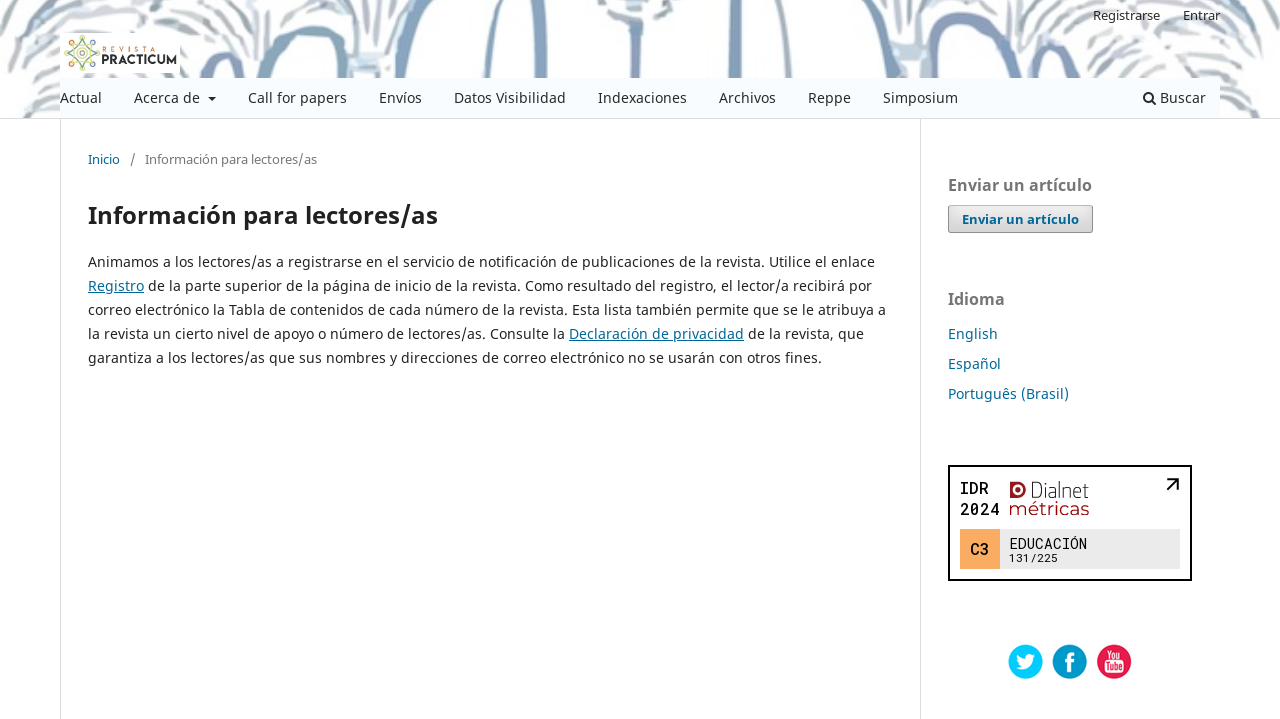

--- FILE ---
content_type: text/html; charset=utf-8
request_url: https://revistas.uma.es/index.php/iop/information/readers
body_size: 23738
content:
	<!DOCTYPE html>
<html lang="es-ES" xml:lang="es-ES">
<head>
	<meta charset="utf-8">
	<meta name="viewport" content="width=device-width, initial-scale=1.0">
	<title>
		Información para lectores/as
							| Revista Practicum
			</title>

	
<link rel="icon" href="https://revistas.uma.es/public/journals/67/favicon_es_ES.png">
<meta name="generator" content="Open Journal Systems 3.3.0.14">
<script type="text/javascript" src="https://dialnet.unirioja.es/metricas/js/widget-idr-revista.js" data-revista="26041" data-target="#idr-revista"></script>
	<link rel="stylesheet" href="https://revistas.uma.es/index.php/iop/$$$call$$$/page/page/css?name=stylesheet" type="text/css" /><link rel="stylesheet" href="https://revistas.uma.es/index.php/iop/$$$call$$$/page/page/css?name=font" type="text/css" /><link rel="stylesheet" href="https://revistas.uma.es/lib/pkp/styles/fontawesome/fontawesome.css?v=3.3.0.14" type="text/css" /><style type="text/css">.pkp_structure_head { background: center / cover no-repeat url("https://revistas.uma.es/public/journals/67/homepageImage_es_ES.jpg");}</style><link rel="stylesheet" href="https://revistas.uma.es/plugins/generic/citations/css/citations.css?v=3.3.0.14" type="text/css" /><link rel="stylesheet" href="https://revistas.uma.es/plugins/generic/publons/styles/publons.css?v=3.3.0.14" type="text/css" /><link rel="stylesheet" href="https://revistas.uma.es/plugins/generic/orcidProfile/css/orcidProfile.css?v=3.3.0.14" type="text/css" />
</head>
<body class="pkp_page_information pkp_op_readers has_site_logo" dir="ltr">

	<div class="pkp_structure_page">

				<header class="pkp_structure_head" id="headerNavigationContainer" role="banner">
						 <nav class="cmp_skip_to_content" aria-label="Salta a los enlaces de contenido">
	<a href="#pkp_content_main">Ir al contenido principal</a>
	<a href="#siteNav">Ir al menú de navegación principal</a>
		<a href="#pkp_content_footer">Ir al pie de página del sitio</a>
</nav>

			<div class="pkp_head_wrapper">

				<div class="pkp_site_name_wrapper">
					<button class="pkp_site_nav_toggle">
						<span>Open Menu</span>
					</button>
										<div class="pkp_site_name">
																<a href="						https://revistas.uma.es/index.php/iop/index
					" class="is_img">
							<img src="https://revistas.uma.es/public/journals/67/pageHeaderLogoImage_es_ES.jpg" width="783" height="261"  />
						</a>
										</div>
				</div>

				
				<nav class="pkp_site_nav_menu" aria-label="Navegación del sitio">
					<a id="siteNav"></a>
					<div class="pkp_navigation_primary_row">
						<div class="pkp_navigation_primary_wrapper">
																				<ul id="navigationPrimary" class="pkp_navigation_primary pkp_nav_list">
								<li class="">
				<a href="https://revistas.uma.es/index.php/iop/issue/current">
					Actual
				</a>
							</li>
								<li class="">
				<a href="https://revistas.uma.es/index.php/iop/about">
					Acerca de
				</a>
									<ul>
																					<li class="">
									<a href="https://revistas.uma.es/index.php/iop/about">
										Sobre la revista
									</a>
								</li>
																												<li class="">
									<a href="https://revistas.uma.es/index.php/iop/about/editorialTeam">
										Equipo editorial
									</a>
								</li>
																												<li class="">
									<a href="https://revistas.uma.es/index.php/iop/Revisores">
										Revisores Científicos
									</a>
								</li>
																												<li class="">
									<a href="https://revistas.uma.es/index.php/iop/calidad">
										Criterios de calidad
									</a>
								</li>
																												<li class="">
									<a href="https://revistas.uma.es/index.php/iop/Codigo">
										Código Ético
									</a>
								</li>
																												<li class="">
									<a href="https://revistas.uma.es/index.php/iop/preservar">
										Políticas de preservación de archivos digitales
									</a>
								</li>
																												<li class="">
									<a href="https://revistas.uma.es/index.php/iop/Open">
										Política de Acceso Abierto y reúso
									</a>
								</li>
																												<li class="">
									<a href="https://revistas.uma.es/index.php/iop/Privacidad">
										Declaración de privacidad
									</a>
								</li>
																												<li class="">
									<a href="https://revistas.uma.es/index.php/iop/about/contact">
										Contacto
									</a>
								</li>
																		</ul>
							</li>
								<li class="">
				<a href="https://revistas.uma.es/index.php/iop/callforpapers">
					Call for papers
				</a>
							</li>
															<li class="">
				<a href="https://revistas.uma.es/index.php/iop/about/submissions">
					Envíos
				</a>
							</li>
								<li class="">
				<a href="https://revistas.uma.es/index.php/iop/statistics">
					Datos Visibilidad 
				</a>
							</li>
								<li class="">
				<a href="https://revistas.uma.es/index.php/iop/Indexaciones">
					Indexaciones
				</a>
							</li>
								<li class="">
				<a href="https://revistas.uma.es/index.php/iop/issue/archive">
					Archivos
				</a>
							</li>
								<li class="">
				<a href="https://www.reppe.org/">
					Reppe
				</a>
							</li>
								<li class="">
				<a href="https://poio.reppe.org/">
					Simposium
				</a>
							</li>
			</ul>

				

																						<div class="pkp_navigation_search_wrapper">
									<a href="https://revistas.uma.es/index.php/iop/search" class="pkp_search pkp_search_desktop">
										<span class="fa fa-search" aria-hidden="true"></span>
										Buscar
									</a>
								</div>
													</div>
					</div>
					<div class="pkp_navigation_user_wrapper" id="navigationUserWrapper">
							<ul id="navigationUser" class="pkp_navigation_user pkp_nav_list">
								<li class="profile">
				<a href="https://revistas.uma.es/index.php/iop/user/register">
					Registrarse
				</a>
							</li>
								<li class="profile">
				<a href="https://revistas.uma.es/index.php/iop/login">
					Entrar
				</a>
							</li>
										</ul>

					</div>
				</nav>
			</div><!-- .pkp_head_wrapper -->
		</header><!-- .pkp_structure_head -->

						<div class="pkp_structure_content has_sidebar">
			<div class="pkp_structure_main" role="main">
				<a id="pkp_content_main"></a>

<div class="page page_information">
	<nav class="cmp_breadcrumbs" role="navigation" aria-label="Usted está aquí:">
	<ol>
		<li>
			<a href="https://revistas.uma.es/index.php/iop/index">
				Inicio
			</a>
			<span class="separator">/</span>
		</li>
		<li class="current">
			<span aria-current="page">
									Información para lectores/as
							</span>
		</li>
	</ol>
</nav>

	<h1>
		Información para lectores/as
	</h1>
	
	<div class="description">
		<p>Animamos a los lectores/as a registrarse en el servicio de notificación de publicaciones de la revista. Utilice el enlace <a href="/index.php/iop/user/register">Registro</a> de la parte superior de la página de inicio de la revista. Como resultado del registro, el lector/a recibirá por correo electrónico la Tabla de contenidos de cada número de la revista. Esta lista también permite que se le atribuya a la revista un cierto nivel de apoyo o número de lectores/as. Consulte la <a href="/index.php/iop/about/submissions#privacyStatement">Declaración de privacidad</a> de la revista, que garantiza a los lectores/as que sus nombres y direcciones de correo electrónico no se usarán con otros fines.</p>
	</div>
</div>

		</div><!-- pkp_structure_main -->

									<div class="pkp_structure_sidebar left" role="complementary" aria-label="Barra lateral">
				 
<div class="pkp_block block_make_submission">
	<h2 class="title">
		Enviar un artículo
	</h2>

	<div class="content">
		<a class="block_make_submission_link" href="https://revistas.uma.es/index.php/iop/about/submissions">
			Enviar un artículo
		</a>
	</div>
</div>
<div class="pkp_block block_language">
	<h2 class="title">
		Idioma
	</h2>

	<div class="content">
		<ul>
							<li class="locale_en_US" lang="en-US">
					<a href="https://revistas.uma.es/index.php/iop/user/setLocale/en_US?source=%2Findex.php%2Fiop%2Finformation%2Freaders">
						English
					</a>
				</li>
							<li class="locale_es_ES current" lang="es-ES">
					<a href="https://revistas.uma.es/index.php/iop/user/setLocale/es_ES?source=%2Findex.php%2Fiop%2Finformation%2Freaders">
						Español
					</a>
				</li>
							<li class="locale_pt_BR" lang="pt-BR">
					<a href="https://revistas.uma.es/index.php/iop/user/setLocale/pt_BR?source=%2Findex.php%2Fiop%2Finformation%2Freaders">
						Português (Brasil)
					</a>
				</li>
					</ul>
	</div>
</div><!-- .block_language -->
<div class="pkp_block block_custom" id="customblock-dialnet">
	<h2 class="title pkp_screen_reader">dialnet</h2>
	<div class="content">
		<div id="idr-revista">&nbsp;</div>
	</div>
</div>
<div class="pkp_block block_custom" id="customblock-redes">
	<h2 class="title pkp_screen_reader">redes</h2>
	<div class="content">
		<p style="text-align: center;"><a title="Twitter" href="https://twitter.com/REPracticum" target="_blank" rel="noopener"><img src="/public/site/images/admin/redes-twitter.jpg"></a> <a title="Facebook" href="https://www.facebook.com/REPracticum" target="_blank" rel="noopener"><img src="/public/site/images/admin/redes-facebook.jpg"></a> <a title="YouTube" href="https://www.youtube.com/channel/UCgQ3c-0LuL01hIDDmuBcYYg" target="_blank" rel="noopener"><img src="/public/site/images/admin/redes-youtube.jpg"></a></p>
	</div>
</div>
<style>
	#most-readdownload-controls a {
		padding: 0px 5px 0px 5px;
	}
	#most-readdownload-controls a.activated {
		font-weight: 700;
	}
</style>
<div class="pkp_block block_developed_by">
	<div id="most-readdownload-controls" class="title">
		<a href="javascript:switchView()" id="mostread-button" class="activated">Top  leidos</a> |<br>
		<a href="javascript:switchView()" id="mostdownload-button" class="">Top descargados</a>
	</div>
	<div class="content">

		<div id="most-readdownload-data">
			<div id="mostread">
				<ul class="most_read">
											<li class="most_read_article">
							<div class="most_read_article_title">(16496) <a href="https://revistas.uma.es/index.php/iop/article/view/12568">Liderazgo compartido por los tutores académicos de prácticas a
través de una herramienta colaborativa</a></div>
						</li>
											<li class="most_read_article">
							<div class="most_read_article_title">(3027) <a href="https://revistas.uma.es/index.php/iop/article/view/8254">El Practicum y las prácticas externas en la formación universitaria</a></div>
						</li>
											<li class="most_read_article">
							<div class="most_read_article_title">(1243) <a href="https://revistas.uma.es/index.php/iop/article/view/8261">Zabalza, M.(2013). El Practicum y las Prácticas en Empresas. En la
formación universitaria. Madrid: Narcea.</a></div>
						</li>
											<li class="most_read_article">
							<div class="most_read_article_title">(1237) <a href="https://revistas.uma.es/index.php/iop/article/view/20937">Formación Dual Universitaria: una revisión descriptiva</a></div>
						</li>
											<li class="most_read_article">
							<div class="most_read_article_title">(1131) <a href="https://revistas.uma.es/index.php/iop/article/view/13911">Las capacidades físicas básicas a través del juego motor desde una
perspectiva interdisciplinar y transversal en 5º de Educación
Primaria</a></div>
						</li>
									</ul>
			</div>

			<div id="mostdownload" style="display: none;">
				<ul class="most_download">
											<li class="most_download_article">
							<div class="most_download_article_title">(46363) <a href="https://revistas.uma.es/index.php/iop/article/view/12568">Liderazgo compartido por los tutores académicos de prácticas a
través de una herramienta colaborativa</a></div>
						</li>
											<li class="most_download_article">
							<div class="most_download_article_title">(971) <a href="https://revistas.uma.es/index.php/iop/article/view/15501">Menores y educadores sociales en los centros de protección a la
infancia</a></div>
						</li>
											<li class="most_download_article">
							<div class="most_download_article_title">(892) <a href="https://revistas.uma.es/index.php/iop/article/view/8254">El Practicum y las prácticas externas en la formación universitaria</a></div>
						</li>
											<li class="most_download_article">
							<div class="most_download_article_title">(571) <a href="https://revistas.uma.es/index.php/iop/article/view/13911">Las capacidades físicas básicas a través del juego motor desde una
perspectiva interdisciplinar y transversal en 5º de Educación
Primaria</a></div>
						</li>
											<li class="most_download_article">
							<div class="most_download_article_title">(568) <a href="https://revistas.uma.es/index.php/iop/article/view/10173">Lesson Study: reconstruir el conocimiento práctico en y para la
profesionalización docente de la UNAE</a></div>
						</li>
									</ul>
			</div>
		</div>
	</div>
</div>

<script>
	
	function switchView () {
		if ($('#mostread-button').hasClass("activated")){
			$('#mostread-button').removeClass("activated");
			$('#mostdownload-button').addClass("activated");
			$('#mostread').hide();
			$('#mostdownload').show();
		}else{
			$('#mostread-button').addClass("activated");
			$('#mostdownload-button').removeClass("activated");
			$('#mostread').show();
			$('#mostdownload').hide();
		}
	}
	
</script>
<div class="pkp_block block_custom" id="customblock-antiplagio">
	<h2 class="title pkp_screen_reader">antiplagio</h2>
	<div class="content">
		<p><img src="/public/site/images/ojsadmin/similarity_(1)8.png"></p>
	</div>
</div>
<div class="pkp_block block_information">
	<h2 class="title">Información</h2>
	<div class="content">
		<ul>
							<li>
					<a href="https://revistas.uma.es/index.php/iop/information/readers">
						Para lectores/as
					</a>
				</li>
										<li>
					<a href="https://revistas.uma.es/index.php/iop/information/authors">
						Para autores/as
					</a>
				</li>
										<li>
					<a href="https://revistas.uma.es/index.php/iop/information/librarians">
						Para bibliotecarios/as
					</a>
				</li>
					</ul>
	</div>
</div>
<div class="pkp_block block_developed_by">
	<h2 class="title">
		Desarrollado por
	</h2>

	<div class="content">
		<a href="http://pkp.sfu.ca/ojs/">
			Open Journal Systems
		</a>
	</div>
</div>
<div class="pkp_block block_web_feed">
	<h2 class="title">Número actual</h2>
	<div class="content">
		<ul>
			<li>
				<a href="https://revistas.uma.es/index.php/iop/gateway/plugin/WebFeedGatewayPlugin/atom">
					<img src="https://revistas.uma.es/lib/pkp/templates/images/atom.svg" alt="Logo Atom">
				</a>
			</li>
			<li>
				<a href="https://revistas.uma.es/index.php/iop/gateway/plugin/WebFeedGatewayPlugin/rss2">
					<img src="https://revistas.uma.es/lib/pkp/templates/images/rss20_logo.svg" alt="Logo RSS2">
				</a>
			</li>
			<li>
				<a href="https://revistas.uma.es/index.php/iop/gateway/plugin/WebFeedGatewayPlugin/rss">
					<img src="https://revistas.uma.es/lib/pkp/templates/images/rss10_logo.svg" alt="Logo RSS1">
				</a>
			</li>
		</ul>
	</div>
</div>
<div class="pkp_block block_Keywordcloud">
	<span class="title">Palabras clave</span>
	<div class="content" id='wordcloud'></div>

	<script>
	function randomColor() {
		var cores = ['#1f77b4', '#ff7f0e', '#2ca02c', '#d62728', '#9467bd', '#8c564b', '#e377c2', '#7f7f7f', '#bcbd22', '#17becf'];
		return cores[Math.floor(Math.random()*cores.length)];
	}

	document.addEventListener("DOMContentLoaded", function() {
		var keywords = [{"text":"Pr\u00e1cticum","size":21},{"text":"Practicum","size":17},{"text":"Pr\u00e1cticas externas","size":7},{"text":"practicum","size":7},{"text":"Inteligencia artificial","size":6},{"text":"pr\u00e1cticum","size":5},{"text":"Formaci\u00f3n de docentes","size":5},{"text":"Pr\u00e1ctica pedag\u00f3gica","size":4},{"text":"Ense\u00f1anza universitaria","size":4},{"text":"Evaluaci\u00f3n","size":4},{"text":"Psicolog\u00eda","size":3},{"text":"formaci\u00f3n de docentes","size":3},{"text":"educaci\u00f3n superior","size":3},{"text":"anotaciones de video","size":3},{"text":"Competencias docentes","size":3},{"text":"evaluaci\u00f3n","size":3},{"text":"Educaci\u00f3n superior","size":3},{"text":"pr\u00e1cticas","size":3},{"text":"educaci\u00f3n","size":3},{"text":"formaci\u00f3n inicial","size":3},{"text":"Educaci\u00f3n Primaria","size":3},{"text":"Satisfacci\u00f3n","size":3},{"text":"Formaci\u00f3n","size":3},{"text":"Competencias","size":3},{"text":"Educaci\u00f3n Social","size":3},{"text":"Pr\u00e1cticum;","size":3},{"text":"formaci\u00f3n profesional","size":2},{"text":"pr\u00e1cticas profesionales","size":2},{"text":"Formaci\u00f3n profesional","size":2},{"text":"salud mental","size":2},{"text":"competencias","size":2},{"text":"Pr\u00e1cticas Externas","size":2},{"text":"enfermer\u00eda","size":2},{"text":"Mentor\u00eda","size":2},{"text":"Revisi\u00f3n de la literatura","size":2},{"text":"Objeto de frontera","size":2},{"text":"Relatos personales","size":2},{"text":"Posici\u00f3n monol\u00f3gica y dial\u00f3gica","size":2},{"text":"Teor\u00eda del auto-di\u00e1logo","size":2},{"text":"Inteligencia Artificial","size":2},{"text":"tecnolog\u00eda educativa","size":2},{"text":"TIC","size":2},{"text":"Educaci\u00f3n","size":2},{"text":"Competencia digital","size":2},{"text":"Ense\u00f1anza superior","size":2},{"text":"etiquetado social","size":2},{"text":"posgrado","size":2},{"text":"Tutorizaci\u00f3n","size":2},{"text":"formaci\u00f3n del profesorado","size":2},{"text":"desarrollo profesional","size":2}];
		var totalWeight = 0;
		var width = 300;
		var height = 200;
		var transitionDuration = 200;	
		var length_keywords = keywords.length;
		var layout = d3.layout.cloud();

		layout.size([width, height])
			.words(keywords)
			.fontSize(function(d)
			{
				return fontSize(+d.size);
			})
			.on('end', draw);
		
		var svg = d3.select("#wordcloud").append("svg")
			.attr("viewBox", "0 0 " + width + " " + height)	
			.attr("width", '100%');		
		
		function update() {
			var words = layout.words();
			fontSize = d3.scaleLinear().range([16, 34]);
			if (words.length) {
				fontSize.domain([+words[words.length - 1].size || 1, +words[0].size]);
			}
		}
		
		keywords.forEach(function(item,index){totalWeight += item.size;});

		update();

		function draw(words, bounds) {
			var w = layout.size()[0],
                h = layout.size()[1];

			scaling = bounds
                ? Math.min(
                      w / Math.abs(bounds[1].x - w / 2),
                      w / Math.abs(bounds[0].x - w / 2),
                      h / Math.abs(bounds[1].y - h / 2),
                      h / Math.abs(bounds[0].y - h / 2),
                  ) / 2
                : 1;

			svg
			.append("g")
			.attr(
                "transform",
                "translate(" + [w >> 1, h >> 1] + ")scale(" + scaling + ")",
            )
			.selectAll("text")
				.data(words)
			.enter().append("text")
				.style("font-size", function(d) { return d.size + "px"; })
				.style("font-family", 'serif')
				.style("fill", randomColor)
				.style('cursor', 'pointer')
				.style('opacity', 0.7)
				.attr('class', 'keyword')
				.attr("text-anchor", "middle")
				.attr("transform", function(d) {
					return "translate(" + [d.x, d.y] + ")rotate(" + d.rotate + ")";
				}) 
				.text(function(d) { return d.text; })
				.on("click", function(d, i){
					window.location = "https://revistas.uma.es/index.php/iop/search?query=QUERY_SLUG".replace(/QUERY_SLUG/, encodeURIComponent(''+d.text+''));
				})
				.on("mouseover", function(d, i) {
					d3.select(this).transition()
						.duration(transitionDuration)
						.style('font-size',function(d) { return (d.size + 3) + "px"; })
						.style('opacity', 1);
				})
				.on("mouseout", function(d, i) {
					d3.select(this).transition()
						.duration(transitionDuration)
						.style('font-size',function(d) { return d.size + "px"; })
						.style('opacity', 0.7);
				})
				.on('resize', function() { update() });
		}

		layout.start();

	});

	</script>
</div>
			</div><!-- pkp_sidebar.left -->
			</div><!-- pkp_structure_content -->

<div class="pkp_structure_footer_wrapper" role="contentinfo">
	<a id="pkp_content_footer"></a>

	<div class="pkp_structure_footer">

					<div class="pkp_footer_content">
				<p><strong>Revista Prácticum</strong>&nbsp;ISSN (2530-4550) editada por&nbsp;<a href="https://www.reppe.org/" target="_blank" rel="noopener">La Asociación para el Desarrollo del Prácticum y de las Prácticas Externas: Red de Practicum (REPPE)</a>&nbsp; &nbsp; <a title="Creative Commons" href="https://creativecommons.org/licenses/by-nc-sa/4.0/" target="_blank" rel="noopener"><img src="/public/site/images/admin/88x311.png"></a></p>
<p><strong>Revistas Consorciadas&nbsp;</strong></p>
<p><strong><a title="Revista Comunicar" href="https://www.revistacomunicar.com/" target="_blank" rel="noopener"><img src="/public/site/images/admin/RevistaComunicar.png" width="214" height="55"></a>&nbsp; <a title="RED" href="https://revistas.um.es/red/" target="_blank" rel="noopener"><img src="/public/site/images/mcebrindelaserna/red.png"></a>&nbsp; <a title="riapod" href="https://www.uco.es/ucopress/ojs/index.php/ripadoc/index" target="_blank" rel="noopener"><img src="/public/site/images/admin/LogoUcoRev.jpg" width="187" height="39"></a> <a title="Innoedu" href="http://www.revistainnoeduca.es" target="_blank" rel="noopener"><img src="/public/site/images/admin/unnamed.png" width="169" height="44"></a> <a title="DIM" href="http://dimglobal.net/revistaDIM39/revistanew.htm" target="_blank" rel="noopener"><img src="/public/site/images/admin/dim1.jpg"></a> <a title="IJERI" href="https://www.upo.es/revistas/index.php/IJERI/index" target="_blank" rel="noopener"><img src="/public/site/images/admin/IJERI.png" width="63" height="87"></a></strong></p>
<p>&nbsp;</p>
<p>&nbsp;</p>
			</div>
		
		<div class="pkp_brand_footer" role="complementary">
			<a href="https://revistas.uma.es/index.php/iop/about/aboutThisPublishingSystem">
				<img alt="Más información acerca del sistema de publicación, de la plataforma y del flujo de trabajo de OJS/PKP." src="https://revistas.uma.es/templates/images/ojs_brand.png">
			</a>
		</div>
	</div>
</div><!-- pkp_structure_footer_wrapper -->

</div><!-- pkp_structure_page -->

<script src="https://revistas.uma.es/lib/pkp/lib/vendor/components/jquery/jquery.min.js?v=3.3.0.14" type="text/javascript"></script><script src="https://revistas.uma.es/lib/pkp/lib/vendor/components/jqueryui/jquery-ui.min.js?v=3.3.0.14" type="text/javascript"></script><script src="https://revistas.uma.es/plugins/themes/default/js/lib/popper/popper.js?v=3.3.0.14" type="text/javascript"></script><script src="https://revistas.uma.es/plugins/themes/default/js/lib/bootstrap/util.js?v=3.3.0.14" type="text/javascript"></script><script src="https://revistas.uma.es/plugins/themes/default/js/lib/bootstrap/dropdown.js?v=3.3.0.14" type="text/javascript"></script><script src="https://revistas.uma.es/plugins/themes/default/js/main.js?v=3.3.0.14" type="text/javascript"></script><script src="https://d3js.org/d3.v4.js?v=3.3.0.14" type="text/javascript"></script><script src="https://cdn.jsdelivr.net/gh/holtzy/D3-graph-gallery@master/LIB/d3.layout.cloud.js?v=3.3.0.14" type="text/javascript"></script>

<script type="text/javascript" src="https://dialnet.unirioja.es/metricas/js/widget-idr-revista.js" data-revista="26041" data-target="#idr-revista"></script>
</body>
</html>
